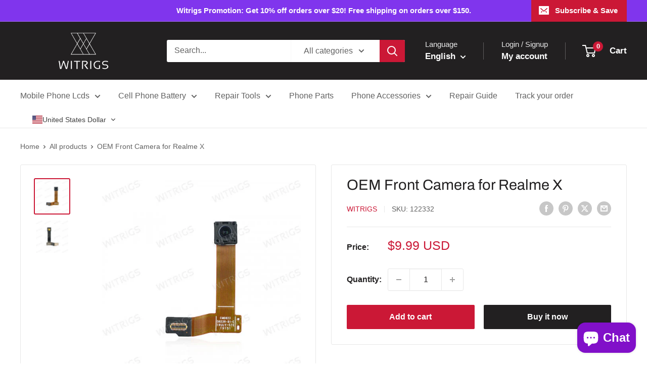

--- FILE ---
content_type: text/html; charset=utf-8
request_url: https://sapi.negate.io/script
body_size: -383
content:
1LtLHFLJF9UuXUnbHbxHiCyrGo3ElaPlCHmDxoFfH5ilqwz1v6+hFnvd5klF3puySeAChYMP9KiuA3i4E2uHo4c=

--- FILE ---
content_type: image/svg+xml
request_url: https://app.gelacy.app/flags/gg.svg
body_size: -200
content:
<svg width="900" height="600" viewBox="0 0 36 24" xmlns="http://www.w3.org/2000/svg"><path d="M0 0h36v24h-72z" fill="#fff"/><path d="M21 0v9h15v6H21v9h-6v-9H0V9h15V0z" fill="#e8112d"/><path d="M9 14l1-1h7v7l-1 1h4l-1-1v-7h7l1 1v-4l-1 1h-7V4l1-1h-4l1 1v7h-7l-1-1z" fill="#f9dd16"/></svg>

--- FILE ---
content_type: text/javascript; charset=utf-8
request_url: https://witrigs.com/products/oem-front-camera-for-realme-x.js
body_size: 483
content:
{"id":7699683574014,"title":"OEM Front Camera for Realme X","handle":"oem-front-camera-for-realme-x","description":"\u003ch2\u003eOEM Front Camera for Realme X\u003c\/h2\u003e\n\u003cp\u003e-Brand new and original Front Camera replacement.\u003c\/p\u003e\n\u003cp\u003e-Compatible with\u003cstrong\u003e Realme X \u003c\/strong\u003eonly.\u003c\/p\u003e\n\u003cp\u003e-If you suffer problems of not working, blurry, out of focus, camera flash or stopped working, you need to get a new secondary camera for replacement. Here this new front camera replacement for your Realme X may be the part you need!\u003c\/p\u003e\n\u003ch2\u003eTips\u003c\/h2\u003e\n\u003cp\u003e-Please check your model before ordering.\u003c\/p\u003e\n\u003cp\u003e-Professional and careful operation is recommended.\u003c\/p\u003e\n\u003cp\u003e-Matched tools are recommended.\u003c\/p\u003e","published_at":"2022-07-28T15:28:05+08:00","created_at":"2022-06-02T10:26:51+08:00","vendor":"Witrigs","type":"Mobile phone parts","tags":[],"price":999,"price_min":999,"price_max":999,"available":true,"price_varies":false,"compare_at_price":null,"compare_at_price_min":0,"compare_at_price_max":0,"compare_at_price_varies":false,"variants":[{"id":42878390829310,"title":"Default Title","option1":"Default Title","option2":null,"option3":null,"sku":"122332","requires_shipping":true,"taxable":false,"featured_image":null,"available":true,"name":"OEM Front Camera for Realme X","public_title":null,"options":["Default Title"],"price":999,"weight":60,"compare_at_price":null,"inventory_management":"shopify","barcode":"","requires_selling_plan":false,"selling_plan_allocations":[]}],"images":["\/\/cdn.shopify.com\/s\/files\/1\/0637\/2612\/5310\/products\/122332-01.jpg?v=1654136812","\/\/cdn.shopify.com\/s\/files\/1\/0637\/2612\/5310\/products\/122332-03.jpg?v=1654136812"],"featured_image":"\/\/cdn.shopify.com\/s\/files\/1\/0637\/2612\/5310\/products\/122332-01.jpg?v=1654136812","options":[{"name":"Title","position":1,"values":["Default Title"]}],"url":"\/products\/oem-front-camera-for-realme-x","media":[{"alt":null,"id":29992507506942,"position":1,"preview_image":{"aspect_ratio":1.0,"height":500,"width":500,"src":"https:\/\/cdn.shopify.com\/s\/files\/1\/0637\/2612\/5310\/products\/122332-01.jpg?v=1654136812"},"aspect_ratio":1.0,"height":500,"media_type":"image","src":"https:\/\/cdn.shopify.com\/s\/files\/1\/0637\/2612\/5310\/products\/122332-01.jpg?v=1654136812","width":500},{"alt":null,"id":29992507539710,"position":2,"preview_image":{"aspect_ratio":1.0,"height":500,"width":500,"src":"https:\/\/cdn.shopify.com\/s\/files\/1\/0637\/2612\/5310\/products\/122332-03.jpg?v=1654136812"},"aspect_ratio":1.0,"height":500,"media_type":"image","src":"https:\/\/cdn.shopify.com\/s\/files\/1\/0637\/2612\/5310\/products\/122332-03.jpg?v=1654136812","width":500}],"requires_selling_plan":false,"selling_plan_groups":[]}